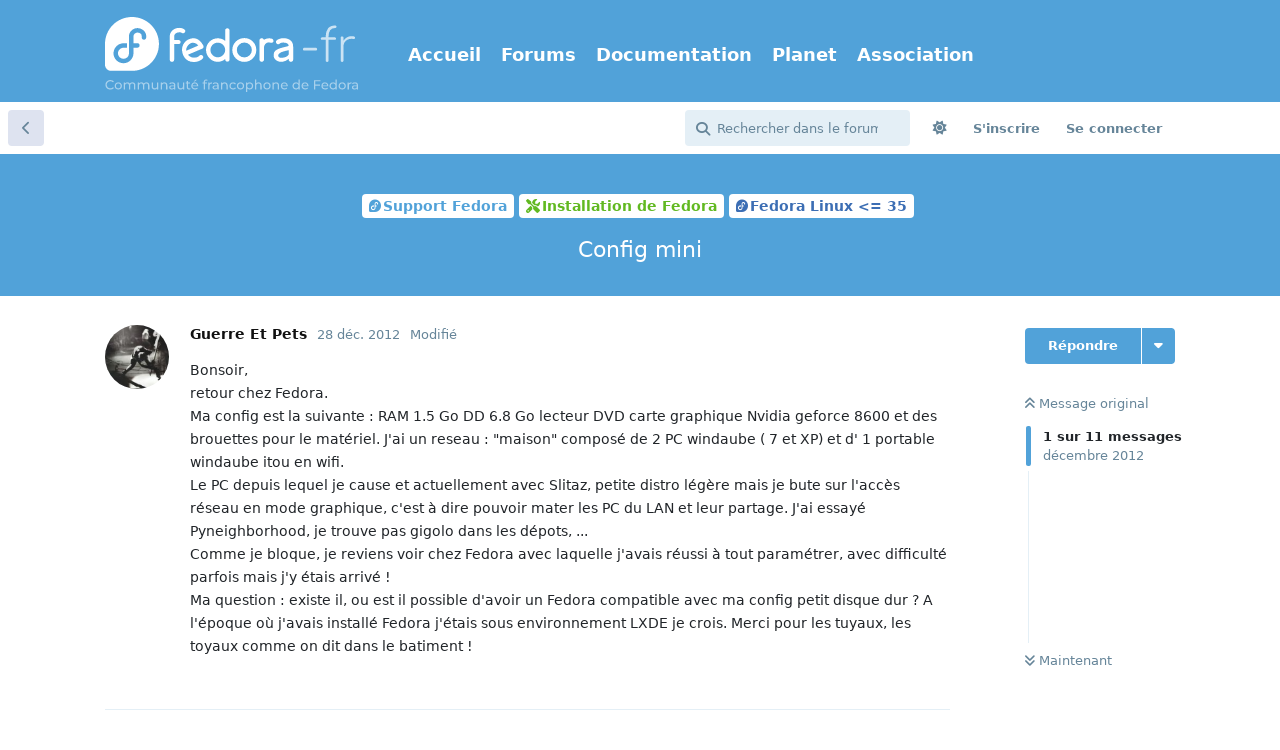

--- FILE ---
content_type: text/html; charset=utf-8
request_url: https://forums.fedora-fr.org/d/58779-config-mini
body_size: 17427
content:
<!doctype html>
<html  dir="ltr"        lang="fr" >
    <head>
        <meta charset="utf-8">
        <title>Config mini - Communauté Fedora-Fr</title>

        <link rel="canonical" href="https://forums.fedora-fr.org/d/58779-config-mini">
<link rel="preload" href="https://forums.fedora-fr.org/assets/forum.js?v=a835f21b" as="script">
<link rel="preload" href="https://forums.fedora-fr.org/assets/forum-fr.js?v=9aa25d92" as="script">
<link rel="preload" href="https://forums.fedora-fr.org/assets/extensions/blomstra-fontawesome/fontawesome-6-free/fa-brands-400.woff2" as="font" type="font/woff2" crossorigin="">
<link rel="preload" href="https://forums.fedora-fr.org/assets/extensions/blomstra-fontawesome/fontawesome-6-free/fa-regular-400.woff2" as="font" type="font/woff2" crossorigin="">
<link rel="preload" href="https://forums.fedora-fr.org/assets/extensions/blomstra-fontawesome/fontawesome-6-free/fa-solid-900.woff2" as="font" type="font/woff2" crossorigin="">
<meta name="viewport" content="width=device-width, initial-scale=1, maximum-scale=1, minimum-scale=1">
<meta name="description" content="Bonsoir, retour chez Fedora. Ma config est la suivante : RAM 1.5 Go DD 6.8 Go lecteur DVD carte graphique Nvidia geforce 8600 et des brouettes pour le maté...">
<meta name="theme-color" content="#51a2d9">
<meta name="application-name" content="Communauté Fedora-Fr">
<meta name="robots" content="index, follow">
<meta name="twitter:card" content="summary">
<meta name="twitter:image" content="https://forums.fedora-fr.org/assets/site-image-ks67phd1.png">
<meta name="twitter:title" content="Config mini">
<meta name="twitter:description" content="Bonsoir, retour chez Fedora. Ma config est la suivante : RAM 1.5 Go DD 6.8 Go lecteur DVD carte graphique Nvidia geforce 8600 et des brouettes pour le maté...">
<meta name="article:published_time" content="2012-12-28T17:03:22+00:00">
<meta name="article:updated_time" content="2012-12-30T16:00:57+00:00">
<meta name="twitter:url" content="https://forums.fedora-fr.org/d/58779-config-mini">
<meta name="color-scheme" content="light">
<link rel="stylesheet" media="" class="nightmode-light" href="https://forums.fedora-fr.org/assets/forum.css?v=4ac2ddb3" />
<link rel="icon" href="https://common.fedora-fr.org/v6/fedora-fr_icon.svg" sizes="any" type="image/svg+xml">
<meta property="og:site_name" content="Communauté Fedora-Fr">
<meta property="og:type" content="article">
<meta property="og:image" content="https://forums.fedora-fr.org/assets/site-image-ks67phd1.png">
<meta property="og:title" content="Config mini">
<meta property="og:description" content="Bonsoir, retour chez Fedora. Ma config est la suivante : RAM 1.5 Go DD 6.8 Go lecteur DVD carte graphique Nvidia geforce 8600 et des brouettes pour le maté...">
<meta property="og:url" content="https://forums.fedora-fr.org/d/58779-config-mini">
<script type="application/ld+json">[{"@context":"http:\/\/schema.org","@type":"DiscussionForumPosting","publisher":{"@type":"Organization","name":"Communaut\u00e9 Fedora-Fr","url":"https:\/\/forums.fedora-fr.org","description":"Communaut\u00e9 francophone des utilisateurs de la distribution Fedora Linux","logo":"https:\/\/forums.fedora-fr.org\/assets\/logo-z9yymvzb.png"},"image":"https:\/\/forums.fedora-fr.org\/assets\/site-image-ks67phd1.png","description":"Bonsoir, retour chez Fedora. Ma config est la suivante : RAM 1.5 Go DD 6.8 Go lecteur DVD carte graphique Nvidia geforce 8600 et des brouettes pour le mat\u00e9...","datePublished":"2012-12-28T17:03:22+00:00","dateModified":"2012-12-30T16:00:57+00:00","url":"https:\/\/forums.fedora-fr.org\/d\/58779-config-mini","author":{"@type":"Person","name":"Guerre Et Pets","url":"https:\/\/forums.fedora-fr.org\/u\/guerre-et-pets"}},{"@context":"http:\/\/schema.org","@type":"BreadcrumbList","itemListElement":[{"@type":"ListItem","position":1,"item":{"@type":"Thing","@id":"https:\/\/forums.fedora-fr.org\/t\/support-fedora","name":"Support Fedora","url":"https:\/\/forums.fedora-fr.org\/t\/support-fedora"}},{"@type":"ListItem","position":2,"item":{"@type":"Thing","@id":"https:\/\/forums.fedora-fr.org\/t\/installation-de-fedora","name":"Installation de Fedora","url":"https:\/\/forums.fedora-fr.org\/t\/installation-de-fedora"}},{"@type":"ListItem","position":3,"item":{"@type":"Thing","@id":"https:\/\/forums.fedora-fr.org\/t\/fedora-linux-35","name":"Fedora Linux \u003C= 35","url":"https:\/\/forums.fedora-fr.org\/t\/fedora-linux-35"}}],"itemListOrder":"ItemListUnordered","numberOfItems":3},{"@context":"http:\/\/schema.org","@type":"WebSite","url":"https:\/\/forums.fedora-fr.org\/","potentialAction":{"@type":"SearchAction","target":"https:\/\/forums.fedora-fr.org\/?q={search_term_string}","query-input":"required name=search_term_string"}}]</script>
<link rel="alternate" type="application/atom+xml" title="Activité du forum" href="https://forums.fedora-fr.org/atom" />
<link rel="alternate" type="application/atom+xml" title="Nouvelles discussions du forum" href="https://forums.fedora-fr.org/atom/discussions" />
<link rel="alternate" type="application/atom+xml" title="Cette discussion" href="https://forums.fedora-fr.org/atom/d/58779-config-mini" />

        <script>
            /* fof/nightmode workaround for browsers without (prefers-color-scheme) CSS media query support */
            if (!window.matchMedia('not all and (prefers-color-scheme), (prefers-color-scheme)').matches) {
                document.querySelector('link.nightmode-light').removeAttribute('media');
            }
        </script>
        
<!-- Matomo -->
<script type="text/javascript">
    var _paq = window._paq = window._paq || [];
    _paq.push(["setSiteId", "5"]);
    _paq.push(['enableLinkTracking']);
    (function() {
        var u="https://stats.fedora-fr.org/";
        _paq.push(['setTrackerUrl', u+'matomo.php']);
        var d=document, g=d.createElement('script'), s=d.getElementsByTagName('script')[0];
        g.type='text/javascript'; g.async=true; g.src=u+'matomo.js'; s.parentNode.insertBefore(g,s);
    })();
</script>
<!-- End Matomo Code -->

<link rel='manifest' href='/webmanifest'>
<meta name='apple-mobile-web-app-capable' content='yes'>
<meta id='apple-style' name='apple-mobile-web-app-status-bar-style' content='default'>
<meta id='apple-title' name='apple-mobile-web-app-title' content='Fedora-Fr'>
<link id='apple-icon-48' rel='apple-touch-icon'  href='https://forums.fedora-fr.org/assets/pwa-icon-48x48-bc5jwho8.png'>
<link id='apple-icon-72' rel='apple-touch-icon' sizes='72x72' href='https://forums.fedora-fr.org/assets/pwa-icon-72x72-byullwyq.png'>
<link id='apple-icon-96' rel='apple-touch-icon' sizes='96x96' href='https://forums.fedora-fr.org/assets/pwa-icon-96x96-gmghhin8.png'>
<link id='apple-icon-144' rel='apple-touch-icon' sizes='144x144' href='https://forums.fedora-fr.org/assets/pwa-icon-144x144-usttxv9z.png'>
<link id='apple-icon-196' rel='apple-touch-icon' sizes='196x196' href='https://forums.fedora-fr.org/assets/pwa-icon-196x196-uhpqmzxy.png'>
<link id='apple-icon-256' rel='apple-touch-icon' sizes='256x256' href='https://forums.fedora-fr.org/assets/pwa-icon-256x256-ne47pvls.png'>
<link id='apple-icon-512' rel='apple-touch-icon' sizes='512x512' href='https://forums.fedora-fr.org/assets/pwa-icon-512x512-oroamnpk.png'>
    </head>

    <body>
        <header class="fedora-fr">
    <div class="container">
        <div id="ffr-logo"><h1><a href="/" class="ffr-home-link"><span>Fedora-Fr</span></a></h1></div>
        <nav>
            <ul>
                <li><a href="https://www.fedora-fr.org/" title="Accueil de Fedora-Fr, la communauté francophone Fedora Linux">Accueil</a></li>
                <li><a href="https://forums.fedora-fr.org/" class="ffr-home-link" title="Forums de Fedora-Fr, la communauté francophone Fedora Linux">Forums</a></li>
                <li><a href="https://doc.fedora-fr.org/" title="Documentation wiki de Fedora-Fr, la communauté francophone Fedora Linux">Documentation</a></li>
                <li><a href="https://planet.fedora-fr.org" title="Planet de blogs autours de Fedora-Fr, la communauté francophone Fedora Linux">Planet</a></li>
                <li><a href="https://www.borsalinux-fr.org/" title="Association Borsalinux-Fr">Association</a></li>
            </ul>
        </nav>
    </div>
</header>


<div id="app" class="App">

    <div id="app-navigation" class="App-navigation"></div>

    <div id="drawer" class="App-drawer">

        <header id="header" class="App-header">
            <div id="header-navigation" class="Header-navigation"></div>
            <div class="container">
                <div class="Header-title">
                    <a href="https://forums.fedora-fr.org" id="home-link">
                                                    <img src="https://forums.fedora-fr.org/assets/logo-z9yymvzb.png" alt="Communauté Fedora-Fr" class="Header-logo">
                                            </a>
                </div>
                <div id="header-primary" class="Header-primary"></div>
                <div id="header-secondary" class="Header-secondary"></div>
            </div>
        </header>

    </div>

    <main class="App-content">
        <div id="content"></div>

        <div id="flarum-loading" style="display: none">
    Chargement…
</div>

<noscript>
    <div class="Alert">
        <div class="container">
            Ce site est optimisé pour être consulté depuis un navigateur moderne dans lequel JavaScript est activé.
        </div>
    </div>
</noscript>

<div id="flarum-loading-error" style="display: none">
    <div class="Alert">
        <div class="container">
            Une erreur est survenue lors du chargement de la version complète de ce site. Veuillez vider le cache de votre navigateur et rafraîchir cette page pour tenter de corriger cette erreur.
        </div>
    </div>
</div>

<noscript id="flarum-content">
    <div class="container">
    <h1>Config mini</h1>

    <div>
                    <article>
                                <div class="PostUser"><h3 class="PostUser-name">Guerre Et Pets</h3></div>
                <div class="Post-body">
                    Bonsoir,<br>
retour chez Fedora. <br>
Ma config est la suivante : RAM 1.5 Go  DD 6.8 Go lecteur DVD carte graphique Nvidia geforce 8600 et des brouettes pour le matériel. J'ai un reseau : "maison" composé de 2 PC windaube ( 7 et XP) et d' 1 portable windaube itou en wifi.<br>
Le PC depuis lequel je cause et actuellement avec Slitaz, petite distro légère mais je bute sur l'accès réseau en mode graphique, c'est à dire pouvoir mater les PC du LAN et leur partage. J'ai essayé Pyneighborhood, je trouve pas gigolo dans les dépots, ...<br>
Comme je bloque, je reviens voir chez Fedora avec laquelle j'avais réussi à tout paramétrer, avec difficulté parfois mais j'y étais arrivé !<br>
Ma question : existe il, ou est il possible d'avoir un Fedora compatible avec ma config petit disque dur ? A l'époque où j'avais installé Fedora j'étais sous environnement LXDE je crois. Merci pour les tuyaux, les toyaux comme on dit dans le batiment !
                </div>
            </article>

            <hr>
                    <article>
                                <div class="PostUser"><h3 class="PostUser-name">Guerre Et Pets</h3></div>
                <div class="Post-body">
                    C'est peut être pas le bon endroit pour balancer ce truc ?
                </div>
            </article>

            <hr>
                    <article>
                                <div class="PostUser"><h3 class="PostUser-name">fgland</h3></div>
                <div class="Post-body">
                    bonsoir,<br>
<br>
je me suis amusé à faire une mini installation graphique et il faut beaucoup moins de 6.8Go surtout avec 1.5G de mémoire. Je tenterais même l’installation sans swap car de toute façon tu ne va pas gérer de gros truc avec<br>
au moment de l'installation, choisir<br>
installation minimal et customize now (tout en bas)<br>
dans environnement de bureau, prendre LXDE et gestionnaire de fenêtre,<br>
dans système de base Système X windows et Polices de caractères<br>
cela donnera environ 556 paquets, (installation en quelques minutes dans une VM) <br>
<br>
avec un disque de 6.3G0, il reste 4,6Go de libre !<br>
il restera à installer les programmes nécessaires car là il y a le minimum<br>
<br>
Bon test<br>
quand à Windows, il s'appelle Windows et cela n'améliorera pas linux de le dénigrer<br>
Gérard
                </div>
            </article>

            <hr>
                    <article>
                                <div class="PostUser"><h3 class="PostUser-name">Guerre Et Pets</h3></div>
                <div class="Post-body">
                    Merci pour la réponse.<br>
Install sans swap ? Le swap n'est donc pas une nécessité ? Ça réduira le partitionnement au moins.<br>
Le PC est pour ma fille de 9 ans, donc j'ai juste besoin d'un navigateur, pouvoir avoir du son, et du flash player pour les sites de jeux pourris.  Pour moi c'est surtout pour m'amuser à configurer le réseau et à travailler avec linux, chaque fois que je mets le nez dedans je décolle plus ! Dangereux Linux ... Je sais qu'il existe des distros Fedora spins, c'est d'ailleurs une de celle là que j'ai installé à l'époque. Une spin lxde ou xfce je ne sais plus.<br>
Donc Fedora en config mini c'est jouable ? Alors je m'y attèle !<br>
Je pense avoir encore besoin de la communauté, je ne souviens plus trop des commandes, style genre yum install ... mais ça va vite revenir !<br>
Merci.
                </div>
            </article>

            <hr>
                    <article>
                                <div class="PostUser"><h3 class="PostUser-name">nouvo09</h3></div>
                <div class="Post-body">
                    <blockquote class="uncited"><div>style genre yum install </div></blockquote>

tu as aussi le RTFM, ca sert pas mal
                </div>
            </article>

            <hr>
                    <article>
                                <div class="PostUser"><h3 class="PostUser-name">Guerre Et Pets</h3></div>
                <div class="Post-body">
                    J'ai installé Fedora  et avec la config mini niveau DD, ça tourne plutôt bien. Mais je bute sur l'install réseau. J'ai installé tous les paquets "samba" client/common/fs/... et quand je vais dans les processus qui tournent je ne vois pas les 2 démons samba tourner. Je lance donc samba via la commande root : /etc/rc.d/init.d/smb start mais ça me dit no such file etc etc. Via l'explorateur je me rends chez /etc/rc.d/init.d et je ne vois rien se rapportant à samba. Il est donc ailleurs, mais où ? Donc smb4k ne me permets pas de voir mon réseau en mode graphique pour l'instant, tant que samba ne sera pas lancé. NB j'ai modifié le smb.conf pour mettre à jour le work group aussi je précise.
                </div>
            </article>

            <hr>
                    <article>
                                <div class="PostUser"><h3 class="PostUser-name">madko</h3></div>
                <div class="Post-body">
                    Fedora 17 comme depuis la 15 utilise systemd, donc c'est normal qu'il n'y ai rien dans /etc/init.d. Pour démarrer samba:
<pre><code>systemctl start smb.service
systemctl start nmb.service</code><script async="" crossorigin="anonymous" data-hljs-style="github" integrity="sha384-E9ssooeJ4kPel3JD7st0BgS50OLWFEdg4ZOp8lYPy52ctQazOIV37TCvzV8l4cYG" src="https://cdn.jsdelivr.net/gh/s9e/hljs-loader@1.0.34/loader.min.js"></script></pre>
En espèrant que tu as installé le bon paquet:
<pre><code>yum provides "*/smb.service"</code><script async="" crossorigin="anonymous" data-hljs-style="github" integrity="sha384-E9ssooeJ4kPel3JD7st0BgS50OLWFEdg4ZOp8lYPy52ctQazOIV37TCvzV8l4cYG" src="https://cdn.jsdelivr.net/gh/s9e/hljs-loader@1.0.34/loader.min.js"></script></pre>
Le parefeu peut gener aussi.
                </div>
            </article>

            <hr>
                    <article>
                                <div class="PostUser"><h3 class="PostUser-name">Guerre Et Pets</h3></div>
                <div class="Post-body">
                    Merci, pour l'info. J'ai lancé les 2 démons, via les 2 lignes de commandes en console mais rien dans la gestionnaire des taches, alors j'ai fait la commande en exemple : yum provides "*/smb.service" mais toujours rien dans le gestionnaire. Pourtant mes paquets samba installés chez yum extender sont bien :  samba / samba swat / samba-client / libsmbclient / samba-common / system-config-samba / libwbclient / et python-smbc et smb4k bien sur. A priori ça semble correct puisqu'avec çaj'ai tout de suite visualisé les ressources du LAN avec Slitaz la distro précédente.<br>
Si cela vient du pare feu, je peux éventuellement le désactiver pour tester, c'est pas trop dangereux je pense ?
                </div>
            </article>

            <hr>
                    <article>
                                <div class="PostUser"><h3 class="PostUser-name">Guerre Et Pets</h3></div>
                <div class="Post-body">
                    Arf, en regardant les paquets relatifs à samba j'ai vu que samba winbind et samba winbindclient ne sont pas installés, il me semble que ceux ci sont nécessaires ? Je ne me souviens plus trop mais avec la distro précédente je les avais installés ces 2 là. Vu que mon réseau est à majorité avec du Windows ...
                </div>
            </article>

            <hr>
                    <article>
                                <div class="PostUser"><h3 class="PostUser-name">Guerre Et Pets</h3></div>
                <div class="Post-body">
                    Non bof, cela ne change rien. les 2 démons ne tournent pas plus et samba n'est pas réveillé en fait. Je séche là ! Il manque quelque chose ... Je continu à chercher nom de dieu !
                </div>
            </article>

            <hr>
                    <article>
                                <div class="PostUser"><h3 class="PostUser-name">Guerre Et Pets</h3></div>
                <div class="Post-body">
                    Bon y a du progrès, je suis allé dans le paramétrage du pare feu et j'ai coché tout ce qui avait trait avec samba validé et bingo evidemment mon workgroup est apparu avec smb4k. Mais uniquement le pc Fedora est là lors du développement de l'arborescence du groupe de travail, il manque les 2 pc Win7 et win xp.<br>
Suivant le post de Heldwin il pourrait s'agir d'un binz avec l'ouverture de port. Malgré tout même en désactivant le pare feu, les pc win ne figurent pas. Je continue à chercher. J'ai pas trop envie de remove samba pour le réinstaller mais dans le pire des cas je m'y résoudrai !
                </div>
            </article>

            <hr>
            </div>

    
    </div>

</noscript>


        <div class="App-composer">
            <div class="container">
                <div id="composer"></div>
            </div>
        </div>
    </main>

</div>

<footer id="fedorafrFooter">
    <div class="container">
        <dl>
            <dt>Fedora-Fr</dt>
            <dd><a href="https://www.fedora-fr.org/a-propos-de-fedora-fr" title="À propos du site Fedora-Fr.org">À propos de Fedora-Fr</a></dd>
            <dd><a href="http://www.fedora-fr.org/historique" title="Historique des différentes équipes et versions de Fedora-Fr">Historique</a></dd>
            <dd><a href="https://www.fedora-fr.org/politique-de-confidentialite" title="Politique de confidentialité de Fedora-Fr">Politique de confidentialité</a></dd>
            <dd><a href="https://stats.fedora-fr.org" title="Statistiques de fréquentation de Fedora-Fr">Statistiques</a></dd>
        </dl>
        <dl>
            <dt>Télécharger</dt>
            <dd><a href="https://doc.fedora-fr.org/wiki/T%C3%A9l%C3%A9charger_Fedora" title="Obtenir les CDs/DVDs de Fedora">Obtenir Fedora</a></dd>
            <dd><a href="https://getfedora.org/fr/" title="Toutes les méthodes de téléchargement de Fedora">Toutes les méthodes de téléchargement</a></dd>
        </dl>
        <dl>
            <dt>Support</dt>
            <dd><a href="https://www.fedora-fr.org/conditions-d-utilisation/" title="Conditions d’utilisation">Conditions d'Utilisation</a></dd>
            <dd><a href="https://doc.fedora-fr.org" title="Wiki de Fedora-Fr">Documentation</a></dd>
            <dd><a href="https://www.fedora-fr.org/messagerie-instantanee" title="Support et communauté via messagerie instantanée">Messagerie instantanée</a></dd>
        </dl>
        <dl class="last">
            <dt>Réseaux sociaux</dt>
            <dd><a title="Fedora-Fr sur Mastodon" class="fab fa-mastodon" href="https://framapiaf.org/@fedora_fr"><span>Fedora-Fr sur Mastodon</span></a></dd>
            <dd><a title="Fan page Facebook de Fedora-Fr" class="fab fa-facebook-square" href="https://www.facebook.com/fedorafr"><span>Fan page Facebook</span></a></dd>
            <dd><a title="Fedora-Fr sur Bluesky" class="fab fa-square-bluesky" href="https://bsky.app/profile/fedora-fr.org"><span>Fedora-Fr sur Bluesky</span></a></dd>
            <dd><a title="Flux RSS des actualités de Fedora-Fr" class="fas fa-rss-square" href="https://www.fedora-fr.org/flux-rss-de-fedora-fr/"><span>Flux RSS des actualités de Fedora-Fr</span></a></dd>
        </dl>
    </div>
    <div class="container partnership">
        <p class="disclaimer"><a href="https://www.scaleway.com/" title="Créer, déployer et scaler vos applications avec l'écosystème cloud le plus complet d'Europe."><img src="https://common.fedora-fr.org/v6/scaleway-white.svg" height="70" width="147"></a>Fedora-Fr est hébergé <a href="https://www.scaleway.com/fr/open-source-program/" title="Le programme Open Source de Scaleway est un programme de cloud computing limité dans le temps, renouvelable, conçu pour soutenir les projets open source.">gracieusement</a> sur une instance <a href="https://www.scaleway.com/" title="Créer, déployer et scaler vos applications avec l'écosystème cloud le plus complet d'Europe.">Scaleway</a>.</p>
    </div>
    <div class="container disclaimer">
        <p class="disclaimer">Le <a href="https://getfedora.org/fr" title="Le projet Fedora">Projet Fedora</a> est maintenu et dirigé par la communauté et sponsorisé par Red Hat.</p>
        <p class="disclaimer">Ce site est également maintenu par la communauté. Red Hat n'est pas responsable de son contenu.</p>
    </div>
</footer>
<a id="backToTop"><i class="fas fa-chevron-up"></i></a>



        <div id="modal"></div>
        <div id="alerts"></div>

        <script>
            document.getElementById('flarum-loading').style.display = 'block';
            var flarum = {extensions: {}};
        </script>

        <script src="https://forums.fedora-fr.org/assets/forum.js?v=a835f21b"></script>
<script src="https://forums.fedora-fr.org/assets/forum-fr.js?v=9aa25d92"></script>

        <script id="flarum-json-payload" type="application/json">{"fof-nightmode.assets.day":"https:\/\/forums.fedora-fr.org\/assets\/forum.css?v=4ac2ddb3","fof-nightmode.assets.night":"https:\/\/forums.fedora-fr.org\/assets\/forum-dark.css?v=154275b2","resources":[{"type":"forums","id":"1","attributes":{"title":"Communaut\u00e9 Fedora-Fr","description":"Communaut\u00e9 francophone des utilisateurs de la distribution Fedora Linux","showLanguageSelector":false,"baseUrl":"https:\/\/forums.fedora-fr.org","basePath":"","baseOrigin":"https:\/\/forums.fedora-fr.org","debug":false,"apiUrl":"https:\/\/forums.fedora-fr.org\/api","welcomeTitle":"Bienvenue sur Fedora-Fr","welcomeMessage":"Fedora-Fr est la communaut\u00e9 francophone Fedora Linux.\nN\u0027h\u00e9sitez pas \u00e0 vous inscrire pour y participer !","themePrimaryColor":"#51a2d9","themeSecondaryColor":"#51a2d9","logoUrl":"https:\/\/forums.fedora-fr.org\/assets\/logo-z9yymvzb.png","faviconUrl":"https:\/\/forums.fedora-fr.org\/assets\/favicon-gbk6w2lm.png","headerHtml":null,"footerHtml":"","allowSignUp":true,"defaultRoute":"\/all","canViewForum":true,"canStartDiscussion":false,"canSearchUsers":false,"canCreateAccessToken":false,"canModerateAccessTokens":false,"assetsBaseUrl":"https:\/\/forums.fedora-fr.org\/assets","canViewFlags":false,"guidelinesUrl":"https:\/\/www.fedora-fr.org\/conditions-d-utilisation\/","canBypassTagCounts":false,"minPrimaryTags":"1","maxPrimaryTags":"1","minSecondaryTags":"0","maxSecondaryTags":"3","allowUsernameMentionFormat":true,"fof-merge-discussions.search_limit":4,"displayNameDriver":"nickname","setNicknameOnRegistration":true,"randomizeUsernameOnRegistration":false,"canStartPrivateDiscussion":false,"canStartPrivateDiscussionWithUsers":false,"canAddMoreThanTwoUserRecipients":false,"canStartPrivateDiscussionWithGroups":false,"canStartPrivateDiscussionWithBlockers":false,"byobu.icon-badge":"fas fa-map","byobu.icon-postAction":"far fa-map","canSeeUserDirectoryLink":false,"userDirectoryDefaultSort":"newest","userDirectorySmallCards":true,"userDirectoryDisableGlobalSearchSource":true,"userDirectoryLinkGroupMentions":true,"canGiveBadge":false,"canViewDetailedBadgeUsers":false,"editOwnUserCardBadges":false,"editUserCardBadges":false,"showBadgesOnUserCard":true,"numberOfBadgesOnUserCard":5,"canConfigureSeo":false,"sycho-profile-cover.max_size":null,"canGenerateBackups":true,"toggleFilter":"1","abbrNumber":"1","showViewList":"0","showFooterViewList":"0","ianm-syndication.plugin.forum-format":"atom","ianm-syndication.plugin.forum-icons":true,"canRequestUsername":false,"canRequestNickname":false,"passwordlessSignUp":false,"fof-user-bio.maxLength":200,"fof-user-bio.maxLines":0,"fof-upload.canUpload":false,"fof-upload.canDownload":true,"fof-upload.composerButtonVisiblity":"both","fof-terms.signup-legal-text":"Veuillez lire et accepter les conditions d\u0027utilisation du forum Fedora-Fr.","fof-terms.hide-updated-at":false,"fof-terms.date-format":"YYYY-MM-DD","fof-terms.canSeeUserPoliciesState":false,"fof-socialprofile.allow_external_favicons":true,"fof-socialprofile.favicon_provider":"duckduckgo","theme_dark_mode":false,"fof-recaptcha.credentials.site":"6LehKeIkAAAAAPveogwswBxvJ0c5zTSIhAJQPhpt","fof-recaptcha.type":"invisible","fof-recaptcha.signup":true,"fof-recaptcha.signin":true,"fof-recaptcha.forgot":false,"fof-recaptcha.configured":true,"postWithoutCaptcha":false,"ReactionConverts":[null,null,"thumbsup"],"fofReactionsAllowAnonymous":false,"fofReactionsCdnUrl":"https:\/\/cdnjs.cloudflare.com\/ajax\/libs\/twemoji\/14.0.2\/72x72\/[codepoint].png","fof-prevent-necrobumping.show_discussion_cta":false,"canStartPolls":false,"canStartGlobalPolls":false,"canUploadPollImages":false,"globalPollsEnabled":false,"allowPollOptionImage":false,"pollMaxOptions":10,"fofNightMode_autoUnsupportedFallback":1,"fofNightMode.showThemeToggleOnHeaderAlways":false,"fof-nightmode.default_theme":1,"fofNightMode.showThemeToggleInSolid":true,"fof-forum-statistics-widget.widget_order":0,"fof-forum-statistics-widget.discussionsCount":66548,"fof-forum-statistics-widget.postsCount":586912,"fof-forum-statistics-widget.usersCount":30747,"canSaveDrafts":false,"canScheduleDrafts":false,"drafts.enableScheduledDrafts":true,"fof-best-answer.show_max_lines":0,"showTagsInSearchResults":true,"removeSolutionResultsFromMainSearch":false,"solutionSearchEnabled":true,"canSelectBestAnswerOwnPost":true,"useAlternativeBestAnswerUi":false,"showBestAnswerFilterUi":true,"bestAnswerDiscussionSidebarJumpButton":false,"emojioneAreaConfig":{"search":true,"recentEmojis":true,"filtersPosition":"top","searchPosition":"top","tones":true,"autocomplete":false},"emojioneAreaCloseOnPick":false,"emojioneAreaHideFlarumButton":true,"toggleRichTextEditorButton":true,"pwa-icon-48x48Url":"https:\/\/forums.fedora-fr.org\/assets\/pwa-icon-48x48-bc5jwho8.png","pwa-icon-72x72Url":"https:\/\/forums.fedora-fr.org\/assets\/pwa-icon-72x72-byullwyq.png","pwa-icon-96x96Url":"https:\/\/forums.fedora-fr.org\/assets\/pwa-icon-96x96-gmghhin8.png","pwa-icon-144x144Url":"https:\/\/forums.fedora-fr.org\/assets\/pwa-icon-144x144-usttxv9z.png","pwa-icon-196x196Url":"https:\/\/forums.fedora-fr.org\/assets\/pwa-icon-196x196-uhpqmzxy.png","pwa-icon-256x256Url":"https:\/\/forums.fedora-fr.org\/assets\/pwa-icon-256x256-ne47pvls.png","pwa-icon-512x512Url":"https:\/\/forums.fedora-fr.org\/assets\/pwa-icon-512x512-oroamnpk.png","vapidPublicKey":"BLRrhb6lze4lHiq9lGmwQHMUQQMQ4vZy6_BQ5ZMJKegYidtgiFuBeFK_seAL8ppfYYZ_XGYRSjyiZNxPcnAibZk","askvortsov-discussion-templates.no_tag_template":null,"appendTemplateOnTagChange":false},"relationships":{"groups":{"data":[{"type":"groups","id":"1"},{"type":"groups","id":"2"},{"type":"groups","id":"3"},{"type":"groups","id":"4"},{"type":"groups","id":"11"}]},"tags":{"data":[{"type":"tags","id":"2"},{"type":"tags","id":"38"},{"type":"tags","id":"47"},{"type":"tags","id":"53"},{"type":"tags","id":"57"},{"type":"tags","id":"93"},{"type":"tags","id":"311"},{"type":"tags","id":"7"},{"type":"tags","id":"9"},{"type":"tags","id":"310"},{"type":"tags","id":"319"}]},"links":{"data":[{"type":"links","id":"1"},{"type":"links","id":"2"},{"type":"links","id":"3"},{"type":"links","id":"4"},{"type":"links","id":"5"}]},"fofTermsPolicies":{"data":[{"type":"fof-terms-policies","id":"1"}]},"reactions":{"data":[{"type":"reactions","id":"1"},{"type":"reactions","id":"2"},{"type":"reactions","id":"3"},{"type":"reactions","id":"4"},{"type":"reactions","id":"5"},{"type":"reactions","id":"6"}]}}},{"type":"groups","id":"1","attributes":{"nameSingular":"Administrateur","namePlural":"Administrateurs","color":"#B72A2A","icon":"fas fa-wrench","isHidden":0}},{"type":"groups","id":"2","attributes":{"nameSingular":"Invit\u00e9s","namePlural":"Invit\u00e9s","color":null,"icon":null,"isHidden":0}},{"type":"groups","id":"3","attributes":{"nameSingular":"Membres","namePlural":"Membres","color":null,"icon":null,"isHidden":0}},{"type":"groups","id":"4","attributes":{"nameSingular":"Mod\u00e9rateur","namePlural":"Mod\u00e9rateurs","color":"#80349E","icon":"fas fa-bolt","isHidden":0}},{"type":"groups","id":"11","attributes":{"nameSingular":"VIP","namePlural":"Membres VIP","color":"#FFD700","icon":"fas fa-star","isHidden":0}},{"type":"tags","id":"2","attributes":{"name":"A propos de fedora-fr","description":"Vous avez des suggestions, des id\u00e9es, des propositions pour am\u00e9liorer Fedora-Fr, n\u0027h\u00e9sitez pas\u00a0!","slug":"a-propos-de-fedora-fr","color":"#51a2d9","backgroundUrl":null,"backgroundMode":null,"icon":"fas fa-address-card ","discussionCount":607,"position":1,"defaultSort":null,"isChild":false,"isHidden":false,"lastPostedAt":"2025-11-05T16:17:38+00:00","canStartDiscussion":false,"canAddToDiscussion":false,"subscription":null,"isQnA":true,"reminders":false,"template":""}},{"type":"tags","id":"38","attributes":{"name":"Actualit\u00e9s","description":"Les derni\u00e8res nouvelles de Fedora, du Fedora Project et de Fedora-Fr sont ici.\nVous pouvez nous proposer des news, elles seront publi\u00e9es apr\u00e8s acceptation par un mod\u00e9rateur.","slug":"actualites","color":"#c27c18","backgroundUrl":null,"backgroundMode":null,"icon":"fas fa-newspaper ","discussionCount":466,"position":0,"defaultSort":null,"isChild":false,"isHidden":false,"lastPostedAt":"2025-11-04T04:01:31+00:00","canStartDiscussion":false,"canAddToDiscussion":false,"subscription":null,"isQnA":false,"reminders":false,"template":""}},{"type":"tags","id":"47","attributes":{"name":"Le comptoir du libre","description":"Ici, discutez autour du libre, de Linux et de Fedora.\n\nAttention, ceci n\u0027est ni un forum de support ni un d\u00e9fouloir !","slug":"le-comptoir-du-libre","color":"#a07cbc","backgroundUrl":null,"backgroundMode":null,"icon":"fas fa-mug-hot","discussionCount":2976,"position":2,"defaultSort":null,"isChild":false,"isHidden":false,"lastPostedAt":"2025-11-08T06:53:36+00:00","canStartDiscussion":false,"canAddToDiscussion":false,"subscription":null,"isQnA":false,"reminders":false,"template":""}},{"type":"tags","id":"53","attributes":{"name":"Environnement de Bureau","description":"Venez discuter autours de votre environnement de bureau, de son utilisation et de sa personnalisation.","slug":"environnement-de-bureau","color":"#a07cbc","backgroundUrl":null,"backgroundMode":null,"icon":"far fa-window-maximize","discussionCount":1727,"position":5,"defaultSort":null,"isChild":false,"isHidden":false,"lastPostedAt":"2025-11-05T16:57:02+00:00","canStartDiscussion":false,"canAddToDiscussion":false,"subscription":null,"isQnA":true,"reminders":true,"template":""}},{"type":"tags","id":"57","attributes":{"name":"Contribuer","description":"Aider le projet Fedora.","slug":"contribuer","color":"#c27c18","backgroundUrl":null,"backgroundMode":null,"icon":"fas fa-hand-holding-heart","discussionCount":299,"position":6,"defaultSort":null,"isChild":false,"isHidden":false,"lastPostedAt":"2025-05-14T16:06:47+00:00","canStartDiscussion":false,"canAddToDiscussion":false,"subscription":null,"isQnA":false,"reminders":false,"template":""}},{"type":"tags","id":"93","attributes":{"name":"Support Fedora","description":"Aide et support autour de Fedora.","slug":"support-fedora","color":"#51a2d9","backgroundUrl":null,"backgroundMode":null,"icon":"fab fa-fedora","discussionCount":1383,"position":3,"defaultSort":null,"isChild":false,"isHidden":false,"lastPostedAt":"2025-11-08T05:06:03+00:00","canStartDiscussion":false,"canAddToDiscussion":false,"subscription":null,"isQnA":true,"reminders":true,"template":"\u003C-- \/!\\ Important  \/!\\\n\nAvant de valider votre demande de support, veuillez :\n - Voir si un sous-tag (installation, mat\u00e9riel, etc.) n\u0027enrichirait pas votre demande de support.\n - Veuillez \u00e9galement renseigner un ou des tags secondaires :\n    - Version de Fedora,\n    - Si n\u00e9cessaire, votre environnement de bureau (GNOME, KDE, etc.),\n    - Votre spin (Fedora Server, Fedora IoT, etc.).\n\nEt, supprimer ce message.\n\nMerci. --\u003E\n"}},{"type":"tags","id":"311","attributes":{"name":"Support Enterprise Linux","description":"Aide et support autour d\u0027Enterprise Linux. Que ce soit Red Hat, CentOS, Rocky Linux ou AlmaLinux.\nCes distribution sont bas\u00e9e sur Red Hat et donc cousine de Fedora.","slug":"support-enterprise-linux","color":"#b20000","backgroundUrl":null,"backgroundMode":null,"icon":"fab fa-redhat","discussionCount":10,"position":4,"defaultSort":null,"isChild":false,"isHidden":false,"lastPostedAt":"2025-11-02T19:24:29+00:00","canStartDiscussion":false,"canAddToDiscussion":false,"subscription":null,"isQnA":true,"reminders":true,"template":""}},{"type":"tags","id":"7","attributes":{"name":"Gnome","description":"Pour vos questions sur l\u0027utilisation de l\u0027environnement de \nbureau GNOME.","slug":"gnome","color":"#db3279","backgroundUrl":null,"backgroundMode":null,"icon":"far fa-window-restore","discussionCount":1094,"position":null,"defaultSort":null,"isChild":false,"isHidden":false,"lastPostedAt":"2025-11-07T22:21:12+00:00","canStartDiscussion":false,"canAddToDiscussion":false,"subscription":null,"isQnA":true,"reminders":true,"template":""}},{"type":"tags","id":"9","attributes":{"name":"KDE Plasma","description":"Pour vos questions sur l\u0027utilisation de l\u0027environnement de \nbureau Plasma (ex KDE).","slug":"kde-plasma","color":"#db3279","backgroundUrl":null,"backgroundMode":null,"icon":"far fa-window-restore","discussionCount":771,"position":null,"defaultSort":null,"isChild":false,"isHidden":false,"lastPostedAt":"2025-11-08T05:06:03+00:00","canStartDiscussion":false,"canAddToDiscussion":false,"subscription":null,"isQnA":true,"reminders":true,"template":""}},{"type":"tags","id":"310","attributes":{"name":"Fedora Linux 38","description":"Questions relatives \u00e0 la Fedora Linux 38.","slug":"fedora-linux-38","color":"#3c6eb4","backgroundUrl":null,"backgroundMode":null,"icon":"fab fa-fedora","discussionCount":252,"position":null,"defaultSort":null,"isChild":false,"isHidden":false,"lastPostedAt":"2024-12-24T09:29:54+00:00","canStartDiscussion":false,"canAddToDiscussion":false,"subscription":null,"isQnA":true,"reminders":true,"template":""}},{"type":"tags","id":"319","attributes":{"name":"Fedora Linux 39","description":"Questions relatives \u00e0 la Fedora Linux 39.","slug":"fedora-linux-39","color":"#3c6eb4","backgroundUrl":null,"backgroundMode":null,"icon":"fab fa-fedora","discussionCount":237,"position":null,"defaultSort":null,"isChild":false,"isHidden":false,"lastPostedAt":"2025-05-13T16:34:15+00:00","canStartDiscussion":false,"canAddToDiscussion":false,"subscription":null,"isQnA":true,"reminders":true,"template":""}},{"type":"links","id":"1","attributes":{"id":1,"title":"Accueil","icon":"","url":"https:\/\/www.fedora-fr.org\/","position":null,"isInternal":false,"isNewtab":false,"useRelMe":false,"isChild":false}},{"type":"links","id":"2","attributes":{"id":2,"title":"Forums","icon":"","url":"https:\/\/forums.fedora-fr.org\/","position":null,"isInternal":true,"isNewtab":false,"useRelMe":false,"isChild":false}},{"type":"links","id":"3","attributes":{"id":3,"title":"Documentation","icon":"","url":"https:\/\/doc.fedora-fr.org\/","position":null,"isInternal":false,"isNewtab":false,"useRelMe":false,"isChild":false}},{"type":"links","id":"4","attributes":{"id":4,"title":"Planet","icon":"","url":"https:\/\/planet.fedora-fr.org\/","position":null,"isInternal":false,"isNewtab":false,"useRelMe":false,"isChild":false}},{"type":"links","id":"5","attributes":{"id":5,"title":"Association","icon":"","url":"https:\/\/www.borsalinux-fr.org\/","position":null,"isInternal":false,"isNewtab":false,"useRelMe":false,"isChild":false}},{"type":"fof-terms-policies","id":"1","attributes":{"sort":null,"name":"Les conditions d\u0027utilisation du forum","url":"https:\/\/www.fedora-fr.org\/conditions-d-utilisation\/","update_message":"Condition d\u0027utilisation initiale.","terms_updated_at":"2023-03-14T10:51:44+00:00","optional":0,"additional_info":null}},{"type":"reactions","id":"1","attributes":{"identifier":"thumbsup","display":null,"type":"emoji","enabled":true}},{"type":"reactions","id":"2","attributes":{"identifier":"thumbsdown","display":null,"type":"emoji","enabled":true}},{"type":"reactions","id":"3","attributes":{"identifier":"laughing","display":null,"type":"emoji","enabled":true}},{"type":"reactions","id":"4","attributes":{"identifier":"confused","display":null,"type":"emoji","enabled":true}},{"type":"reactions","id":"5","attributes":{"identifier":"heart","display":null,"type":"emoji","enabled":true}},{"type":"reactions","id":"6","attributes":{"identifier":"tada","display":null,"type":"emoji","enabled":true}}],"session":{"userId":0,"csrfToken":"mCiZXqhdqEBZMaI1s9PrLgWZqPZb9IoLV6Idrh2S"},"locales":{"fr":"Fran\u00e7ais"},"locale":"fr","fof-follow-tags.following_page_default":null,"fof-socialprofile.test":null,"fof-reactions.cdnUrl":"https:\/\/cdnjs.cloudflare.com\/ajax\/libs\/twemoji\/14.0.2\/72x72\/[codepoint].png","fof-prevent-necrobumping.message.title":"Cette conversation \u00e0 plus de [time]","fof-prevent-necrobumping.message.description":"Il est tr\u00e8s probable qu\u0027il n\u0027est plus besoin d\u0027en discuter. Ceci est \u00e9galement en phase avec le cycle de d\u00e9veloppement de Fedora.","fof-prevent-necrobumping.message.agreement":"Je suis conscient que cette discussion est ancienne, mais j\u0027aimerais quand m\u00eame y r\u00e9pondre.","apiDocument":{"data":{"type":"discussions","id":"58779","attributes":{"title":"Config mini","slug":"58779-config-mini","commentCount":11,"participantCount":4,"createdAt":"2012-12-28T17:03:22+00:00","lastPostedAt":"2012-12-30T16:00:57+00:00","lastPostNumber":11,"canReply":false,"canRename":false,"canDelete":false,"canHide":false,"isApproved":true,"hasBestAnswer":false,"bestAnswerSetAt":null,"canTag":false,"subscription":null,"canMerge":false,"canEditRecipients":false,"canEditUserRecipients":false,"canEditGroupRecipients":false,"isPrivateDiscussion":false,"canReset":false,"viewCount":318,"canViewNumber":false,"canSplit":false,"canSeeReactions":false,"fof-prevent-necrobumping":365,"hasPoll":false,"canStartPoll":false,"canSelectBestAnswer":false,"isSticky":false,"canSticky":false,"isLocked":false,"canLock":false,"replyTemplate":"","canManageReplyTemplates":false},"relationships":{"user":{"data":{"type":"users","id":"23185"}},"posts":{"data":[{"type":"posts","id":"512368"},{"type":"posts","id":"512373"},{"type":"posts","id":"512380"},{"type":"posts","id":"512382"},{"type":"posts","id":"512385"},{"type":"posts","id":"512426"},{"type":"posts","id":"512430"},{"type":"posts","id":"512446"},{"type":"posts","id":"512447"},{"type":"posts","id":"512449"},{"type":"posts","id":"512458"}]},"tags":{"data":[{"type":"tags","id":"93"},{"type":"tags","id":"290"},{"type":"tags","id":"305"}]},"recipientUsers":{"data":[]},"recipientGroups":{"data":[]},"seoMeta":{"data":{"type":"seoMeta","id":"12017"}},"uniqueViews":{"data":[]},"latestViews":{"data":[{"type":"discussionviews","id":"18247800"},{"type":"discussionviews","id":"18188716"},{"type":"discussionviews","id":"18027755"},{"type":"discussionviews","id":"17906984"},{"type":"discussionviews","id":"17824506"}]}}},"included":[{"type":"users","id":"23185","attributes":{"username":"guerre-et-pets","displayName":"Guerre Et Pets","avatarUrl":"https:\/\/forums.fedora-fr.org\/assets\/avatars\/v4AR74j1fhpesjnz.png","slug":"guerre-et-pets","nearataTwoFactorCanEnable":false,"nearataTwoFactorAppEnabled":false,"joinTime":"2011-11-01T07:50:16+00:00","discussionCount":5,"commentCount":50,"canEdit":false,"canEditCredentials":false,"canEditGroups":false,"canDelete":false,"lastSeenAt":"2012-12-30T16:35:02+00:00","canSuspend":false,"canEditNickname":false,"blocksPd":false,"cover":null,"cover_thumbnail":null,"canSetProfileCover":false,"usernameHistory":null,"fof-upload-uploadCountCurrent":null,"fof-upload-uploadCountAll":null,"canViewSocialProfile":false,"hasPwnedPassword":false,"bestAnswerCount":0,"canSpamblock":false},"relationships":{"groups":{"data":[]},"userBadges":{"data":[{"type":"userBadges","id":"5282"},{"type":"userBadges","id":"7104"}]}}},{"type":"users","id":"174","attributes":{"username":"fgland","displayName":"fgland","avatarUrl":"https:\/\/forums.fedora-fr.org\/assets\/avatars\/G2pdEOQoTWGfc80N.png","slug":"fgland","joinTime":"2004-08-09T12:37:57+00:00","discussionCount":470,"commentCount":4488,"canEdit":false,"canEditCredentials":false,"canEditGroups":false,"canDelete":false,"lastSeenAt":"2025-11-08T05:57:34+00:00","nearataTwoFactorCanEnable":true,"nearataTwoFactorAppEnabled":false,"canSuspend":false,"canEditNickname":false,"blocksPd":false,"cover":null,"cover_thumbnail":null,"canSetProfileCover":false,"usernameHistory":null,"fof-upload-uploadCountCurrent":null,"fof-upload-uploadCountAll":null,"canViewSocialProfile":false,"hasPwnedPassword":false,"bestAnswerCount":50,"canSpamblock":false},"relationships":{"groups":{"data":[]},"userBadges":{"data":[{"type":"userBadges","id":"7"},{"type":"userBadges","id":"102"},{"type":"userBadges","id":"2008"},{"type":"userBadges","id":"2009"},{"type":"userBadges","id":"5949"},{"type":"userBadges","id":"7331"},{"type":"userBadges","id":"7373"},{"type":"userBadges","id":"7414"},{"type":"userBadges","id":"7477"}]}}},{"type":"users","id":"3943","attributes":{"username":"nouvo09","displayName":"nouvo09","avatarUrl":"https:\/\/forums.fedora-fr.org\/assets\/avatars\/I0DHN55mz35CrDVR.png","slug":"nouvo09","joinTime":"2005-09-21T22:19:11+00:00","discussionCount":189,"commentCount":23964,"canEdit":false,"canEditCredentials":false,"canEditGroups":false,"canDelete":false,"lastSeenAt":"2025-11-08T07:18:36+00:00","nearataTwoFactorCanEnable":true,"nearataTwoFactorAppEnabled":false,"canSuspend":false,"canEditNickname":false,"blocksPd":false,"cover":null,"cover_thumbnail":null,"canSetProfileCover":false,"usernameHistory":null,"fof-upload-uploadCountCurrent":null,"fof-upload-uploadCountAll":null,"canViewSocialProfile":false,"hasPwnedPassword":false,"bestAnswerCount":23,"canSpamblock":false},"relationships":{"groups":{"data":[]},"userBadges":{"data":[{"type":"userBadges","id":"501"},{"type":"userBadges","id":"2111"},{"type":"userBadges","id":"2112"},{"type":"userBadges","id":"6190"},{"type":"userBadges","id":"6191"},{"type":"userBadges","id":"7281"},{"type":"userBadges","id":"7291"},{"type":"userBadges","id":"7354"},{"type":"userBadges","id":"7563"},{"type":"userBadges","id":"7575"},{"type":"userBadges","id":"7576"}]}}},{"type":"users","id":"8547","attributes":{"username":"madko","displayName":"madko","avatarUrl":"https:\/\/forums.fedora-fr.org\/assets\/avatars\/Yhxryq5R1P9DdkMv.png","slug":"madko","joinTime":"2006-12-22T08:00:12+00:00","discussionCount":26,"commentCount":8249,"canEdit":false,"canEditCredentials":false,"canEditGroups":false,"canDelete":false,"lastSeenAt":"2021-05-01T20:31:15+00:00","nearataTwoFactorCanEnable":false,"nearataTwoFactorAppEnabled":false,"canSuspend":false,"canEditNickname":false,"blocksPd":false,"cover":null,"cover_thumbnail":null,"canSetProfileCover":false,"usernameHistory":null,"fof-upload-uploadCountCurrent":null,"fof-upload-uploadCountAll":null,"canViewSocialProfile":false,"hasPwnedPassword":false,"bestAnswerCount":0,"canSpamblock":false},"relationships":{"groups":{"data":[]},"userBadges":{"data":[{"type":"userBadges","id":"913"},{"type":"userBadges","id":"2181"},{"type":"userBadges","id":"2182"},{"type":"userBadges","id":"5914"},{"type":"userBadges","id":"5915"},{"type":"userBadges","id":"6450"}]}}},{"type":"posts","id":"512368","attributes":{"number":1,"createdAt":"2012-12-28T17:03:22+00:00","contentType":"comment","contentHtml":"Bonsoir,\u003Cbr\u003E\nretour chez Fedora. \u003Cbr\u003E\nMa config est la suivante : RAM 1.5 Go  DD 6.8 Go lecteur DVD carte graphique Nvidia geforce 8600 et des brouettes pour le mat\u00e9riel. J\u0027ai un reseau : \u0022maison\u0022 compos\u00e9 de 2 PC windaube ( 7 et XP) et d\u0027 1 portable windaube itou en wifi.\u003Cbr\u003E\nLe PC depuis lequel je cause et actuellement avec Slitaz, petite distro l\u00e9g\u00e8re mais je bute sur l\u0027acc\u00e8s r\u00e9seau en mode graphique, c\u0027est \u00e0 dire pouvoir mater les PC du LAN et leur partage. J\u0027ai essay\u00e9 Pyneighborhood, je trouve pas gigolo dans les d\u00e9pots, ...\u003Cbr\u003E\nComme je bloque, je reviens voir chez Fedora avec laquelle j\u0027avais r\u00e9ussi \u00e0 tout param\u00e9trer, avec difficult\u00e9 parfois mais j\u0027y \u00e9tais arriv\u00e9 !\u003Cbr\u003E\nMa question : existe il, ou est il possible d\u0027avoir un Fedora compatible avec ma config petit disque dur ? A l\u0027\u00e9poque o\u00f9 j\u0027avais install\u00e9 Fedora j\u0027\u00e9tais sous environnement LXDE je crois. Merci pour les tuyaux, les toyaux comme on dit dans le batiment !","renderFailed":false,"editedAt":"2012-12-28T18:10:35+00:00","canEdit":false,"canDelete":false,"canHide":false,"mentionedByCount":0,"canFlag":false,"isApproved":true,"canApprove":false,"canReact":false,"canDeletePostReactions":false,"reactionCounts":{"1":0,"2":0,"3":0,"4":0,"5":0,"6":0},"userReactionIdentifier":null,"canStartPoll":false,"canLike":false,"likesCount":0},"relationships":{"discussion":{"data":{"type":"discussions","id":"58779"}},"user":{"data":{"type":"users","id":"23185"}},"editedUser":{"data":{"type":"users","id":"23185"}},"mentionedBy":{"data":[]},"polls":{"data":[]},"likes":{"data":[]}}},{"type":"posts","id":"512373","attributes":{"number":2,"createdAt":"2012-12-28T17:49:58+00:00","contentType":"comment","contentHtml":"C\u0027est peut \u00eatre pas le bon endroit pour balancer ce truc ?","renderFailed":false,"editedAt":"2012-12-28T18:09:51+00:00","canEdit":false,"canDelete":false,"canHide":false,"mentionedByCount":0,"canFlag":false,"isApproved":true,"canApprove":false,"canReact":false,"canDeletePostReactions":false,"reactionCounts":{"1":0,"2":0,"3":0,"4":0,"5":0,"6":0},"userReactionIdentifier":null,"canStartPoll":false,"canLike":false,"likesCount":0},"relationships":{"discussion":{"data":{"type":"discussions","id":"58779"}},"user":{"data":{"type":"users","id":"23185"}},"editedUser":{"data":{"type":"users","id":"23185"}},"mentionedBy":{"data":[]},"polls":{"data":[]},"likes":{"data":[]}}},{"type":"posts","id":"512380","attributes":{"number":3,"createdAt":"2012-12-28T20:55:58+00:00","contentType":"comment","contentHtml":"bonsoir,\u003Cbr\u003E\n\u003Cbr\u003E\nje me suis amus\u00e9 \u00e0 faire une mini installation graphique et il faut beaucoup moins de 6.8Go surtout avec 1.5G de m\u00e9moire. Je tenterais m\u00eame l\u2019installation sans swap car de toute fa\u00e7on tu ne va pas g\u00e9rer de gros truc avec\u003Cbr\u003E\nau moment de l\u0027installation, choisir\u003Cbr\u003E\ninstallation minimal et customize now (tout en bas)\u003Cbr\u003E\ndans environnement de bureau, prendre LXDE et gestionnaire de fen\u00eatre,\u003Cbr\u003E\ndans syst\u00e8me de base Syst\u00e8me X windows et Polices de caract\u00e8res\u003Cbr\u003E\ncela donnera environ 556 paquets, (installation en quelques minutes dans une VM) \u003Cbr\u003E\n\u003Cbr\u003E\navec un disque de 6.3G0, il reste 4,6Go de libre !\u003Cbr\u003E\nil restera \u00e0 installer les programmes n\u00e9cessaires car l\u00e0 il y a le minimum\u003Cbr\u003E\n\u003Cbr\u003E\nBon test\u003Cbr\u003E\nquand \u00e0 Windows, il s\u0027appelle Windows et cela n\u0027am\u00e9liorera pas linux de le d\u00e9nigrer\u003Cbr\u003E\nG\u00e9rard","renderFailed":false,"canEdit":false,"canDelete":false,"canHide":false,"mentionedByCount":0,"canFlag":false,"isApproved":true,"canApprove":false,"canReact":false,"canDeletePostReactions":false,"reactionCounts":{"1":0,"2":0,"3":0,"4":0,"5":0,"6":0},"userReactionIdentifier":null,"canStartPoll":false,"canLike":false,"likesCount":0},"relationships":{"discussion":{"data":{"type":"discussions","id":"58779"}},"user":{"data":{"type":"users","id":"174"}},"mentionedBy":{"data":[]},"polls":{"data":[]},"likes":{"data":[]}}},{"type":"posts","id":"512382","attributes":{"number":4,"createdAt":"2012-12-28T21:28:51+00:00","contentType":"comment","contentHtml":"Merci pour la r\u00e9ponse.\u003Cbr\u003E\nInstall sans swap ? Le swap n\u0027est donc pas une n\u00e9cessit\u00e9 ? \u00c7a r\u00e9duira le partitionnement au moins.\u003Cbr\u003E\nLe PC est pour ma fille de 9 ans, donc j\u0027ai juste besoin d\u0027un navigateur, pouvoir avoir du son, et du flash player pour les sites de jeux pourris.  Pour moi c\u0027est surtout pour m\u0027amuser \u00e0 configurer le r\u00e9seau et \u00e0 travailler avec linux, chaque fois que je mets le nez dedans je d\u00e9colle plus ! Dangereux Linux ... Je sais qu\u0027il existe des distros Fedora spins, c\u0027est d\u0027ailleurs une de celle l\u00e0 que j\u0027ai install\u00e9 \u00e0 l\u0027\u00e9poque. Une spin lxde ou xfce je ne sais plus.\u003Cbr\u003E\nDonc Fedora en config mini c\u0027est jouable ? Alors je m\u0027y att\u00e8le !\u003Cbr\u003E\nJe pense avoir encore besoin de la communaut\u00e9, je ne souviens plus trop des commandes, style genre yum install ... mais \u00e7a va vite revenir !\u003Cbr\u003E\nMerci.","renderFailed":false,"canEdit":false,"canDelete":false,"canHide":false,"mentionedByCount":0,"canFlag":false,"isApproved":true,"canApprove":false,"canReact":false,"canDeletePostReactions":false,"reactionCounts":{"1":0,"2":0,"3":0,"4":0,"5":0,"6":0},"userReactionIdentifier":null,"canStartPoll":false,"canLike":false,"likesCount":0},"relationships":{"discussion":{"data":{"type":"discussions","id":"58779"}},"user":{"data":{"type":"users","id":"23185"}},"mentionedBy":{"data":[]},"polls":{"data":[]},"likes":{"data":[]}}},{"type":"posts","id":"512385","attributes":{"number":5,"createdAt":"2012-12-28T21:36:06+00:00","contentType":"comment","contentHtml":"\u003Cblockquote class=\u0022uncited\u0022\u003E\u003Cdiv\u003Estyle genre yum install \u003C\/div\u003E\u003C\/blockquote\u003E\n\ntu as aussi le RTFM, ca sert pas mal","renderFailed":false,"canEdit":false,"canDelete":false,"canHide":false,"mentionedByCount":0,"canFlag":false,"isApproved":true,"canApprove":false,"canReact":false,"canDeletePostReactions":false,"reactionCounts":{"1":0,"2":0,"3":0,"4":0,"5":0,"6":0},"userReactionIdentifier":null,"canStartPoll":false,"canLike":false,"likesCount":0},"relationships":{"discussion":{"data":{"type":"discussions","id":"58779"}},"user":{"data":{"type":"users","id":"3943"}},"mentionedBy":{"data":[]},"polls":{"data":[]},"likes":{"data":[]}}},{"type":"posts","id":"512426","attributes":{"number":6,"createdAt":"2012-12-30T08:14:29+00:00","contentType":"comment","contentHtml":"J\u0027ai install\u00e9 Fedora  et avec la config mini niveau DD, \u00e7a tourne plut\u00f4t bien. Mais je bute sur l\u0027install r\u00e9seau. J\u0027ai install\u00e9 tous les paquets \u0022samba\u0022 client\/common\/fs\/... et quand je vais dans les processus qui tournent je ne vois pas les 2 d\u00e9mons samba tourner. Je lance donc samba via la commande root : \/etc\/rc.d\/init.d\/smb start mais \u00e7a me dit no such file etc etc. Via l\u0027explorateur je me rends chez \/etc\/rc.d\/init.d et je ne vois rien se rapportant \u00e0 samba. Il est donc ailleurs, mais o\u00f9 ? Donc smb4k ne me permets pas de voir mon r\u00e9seau en mode graphique pour l\u0027instant, tant que samba ne sera pas lanc\u00e9. NB j\u0027ai modifi\u00e9 le smb.conf pour mettre \u00e0 jour le work group aussi je pr\u00e9cise.","renderFailed":false,"editedAt":"2012-12-30T09:13:10+00:00","canEdit":false,"canDelete":false,"canHide":false,"mentionedByCount":0,"canFlag":false,"isApproved":true,"canApprove":false,"canReact":false,"canDeletePostReactions":false,"reactionCounts":{"1":0,"2":0,"3":0,"4":0,"5":0,"6":0},"userReactionIdentifier":null,"canStartPoll":false,"canLike":false,"likesCount":0},"relationships":{"discussion":{"data":{"type":"discussions","id":"58779"}},"user":{"data":{"type":"users","id":"23185"}},"editedUser":{"data":{"type":"users","id":"23185"}},"mentionedBy":{"data":[]},"polls":{"data":[]},"likes":{"data":[]}}},{"type":"posts","id":"512430","attributes":{"number":7,"createdAt":"2012-12-30T10:04:57+00:00","contentType":"comment","contentHtml":"Fedora 17 comme depuis la 15 utilise systemd, donc c\u0027est normal qu\u0027il n\u0027y ai rien dans \/etc\/init.d. Pour d\u00e9marrer samba:\n\u003Cpre\u003E\u003Ccode\u003Esystemctl start smb.service\nsystemctl start nmb.service\u003C\/code\u003E\u003Cscript async=\u0022\u0022 crossorigin=\u0022anonymous\u0022 data-hljs-style=\u0022github\u0022 integrity=\u0022sha384-E9ssooeJ4kPel3JD7st0BgS50OLWFEdg4ZOp8lYPy52ctQazOIV37TCvzV8l4cYG\u0022 src=\u0022https:\/\/cdn.jsdelivr.net\/gh\/s9e\/hljs-loader@1.0.34\/loader.min.js\u0022\u003E\u003C\/script\u003E\u003C\/pre\u003E\nEn esp\u00e8rant que tu as install\u00e9 le bon paquet:\n\u003Cpre\u003E\u003Ccode\u003Eyum provides \u0022*\/smb.service\u0022\u003C\/code\u003E\u003Cscript async=\u0022\u0022 crossorigin=\u0022anonymous\u0022 data-hljs-style=\u0022github\u0022 integrity=\u0022sha384-E9ssooeJ4kPel3JD7st0BgS50OLWFEdg4ZOp8lYPy52ctQazOIV37TCvzV8l4cYG\u0022 src=\u0022https:\/\/cdn.jsdelivr.net\/gh\/s9e\/hljs-loader@1.0.34\/loader.min.js\u0022\u003E\u003C\/script\u003E\u003C\/pre\u003E\nLe parefeu peut gener aussi.","renderFailed":false,"canEdit":false,"canDelete":false,"canHide":false,"mentionedByCount":0,"canFlag":false,"isApproved":true,"canApprove":false,"canReact":false,"canDeletePostReactions":false,"reactionCounts":{"1":0,"2":0,"3":0,"4":0,"5":0,"6":0},"userReactionIdentifier":null,"canStartPoll":false,"canLike":false,"likesCount":0},"relationships":{"discussion":{"data":{"type":"discussions","id":"58779"}},"user":{"data":{"type":"users","id":"8547"}},"mentionedBy":{"data":[]},"polls":{"data":[]},"likes":{"data":[]}}},{"type":"posts","id":"512446","attributes":{"number":8,"createdAt":"2012-12-30T11:36:11+00:00","contentType":"comment","contentHtml":"Merci, pour l\u0027info. J\u0027ai lanc\u00e9 les 2 d\u00e9mons, via les 2 lignes de commandes en console mais rien dans la gestionnaire des taches, alors j\u0027ai fait la commande en exemple : yum provides \u0022*\/smb.service\u0022 mais toujours rien dans le gestionnaire. Pourtant mes paquets samba install\u00e9s chez yum extender sont bien :  samba \/ samba swat \/ samba-client \/ libsmbclient \/ samba-common \/ system-config-samba \/ libwbclient \/ et python-smbc et smb4k bien sur. A priori \u00e7a semble correct puisqu\u0027avec \u00e7aj\u0027ai tout de suite visualis\u00e9 les ressources du LAN avec Slitaz la distro pr\u00e9c\u00e9dente.\u003Cbr\u003E\nSi cela vient du pare feu, je peux \u00e9ventuellement le d\u00e9sactiver pour tester, c\u0027est pas trop dangereux je pense ?","renderFailed":false,"canEdit":false,"canDelete":false,"canHide":false,"mentionedByCount":0,"canFlag":false,"isApproved":true,"canApprove":false,"canReact":false,"canDeletePostReactions":false,"reactionCounts":{"1":0,"2":0,"3":0,"4":0,"5":0,"6":0},"userReactionIdentifier":null,"canStartPoll":false,"canLike":false,"likesCount":0},"relationships":{"discussion":{"data":{"type":"discussions","id":"58779"}},"user":{"data":{"type":"users","id":"23185"}},"mentionedBy":{"data":[]},"polls":{"data":[]},"likes":{"data":[]}}},{"type":"posts","id":"512447","attributes":{"number":9,"createdAt":"2012-12-30T11:41:32+00:00","contentType":"comment","contentHtml":"Arf, en regardant les paquets relatifs \u00e0 samba j\u0027ai vu que samba winbind et samba winbindclient ne sont pas install\u00e9s, il me semble que ceux ci sont n\u00e9cessaires ? Je ne me souviens plus trop mais avec la distro pr\u00e9c\u00e9dente je les avais install\u00e9s ces 2 l\u00e0. Vu que mon r\u00e9seau est \u00e0 majorit\u00e9 avec du Windows ...","renderFailed":false,"canEdit":false,"canDelete":false,"canHide":false,"mentionedByCount":0,"canFlag":false,"isApproved":true,"canApprove":false,"canReact":false,"canDeletePostReactions":false,"reactionCounts":{"1":0,"2":0,"3":0,"4":0,"5":0,"6":0},"userReactionIdentifier":null,"canStartPoll":false,"canLike":false,"likesCount":0},"relationships":{"discussion":{"data":{"type":"discussions","id":"58779"}},"user":{"data":{"type":"users","id":"23185"}},"mentionedBy":{"data":[]},"polls":{"data":[]},"likes":{"data":[]}}},{"type":"posts","id":"512449","attributes":{"number":10,"createdAt":"2012-12-30T12:29:12+00:00","contentType":"comment","contentHtml":"Non bof, cela ne change rien. les 2 d\u00e9mons ne tournent pas plus et samba n\u0027est pas r\u00e9veill\u00e9 en fait. Je s\u00e9che l\u00e0 ! Il manque quelque chose ... Je continu \u00e0 chercher nom de dieu !","renderFailed":false,"canEdit":false,"canDelete":false,"canHide":false,"mentionedByCount":0,"canFlag":false,"isApproved":true,"canApprove":false,"canReact":false,"canDeletePostReactions":false,"reactionCounts":{"1":0,"2":0,"3":0,"4":0,"5":0,"6":0},"userReactionIdentifier":null,"canStartPoll":false,"canLike":false,"likesCount":0},"relationships":{"discussion":{"data":{"type":"discussions","id":"58779"}},"user":{"data":{"type":"users","id":"23185"}},"mentionedBy":{"data":[]},"polls":{"data":[]},"likes":{"data":[]}}},{"type":"posts","id":"512458","attributes":{"number":11,"createdAt":"2012-12-30T16:00:57+00:00","contentType":"comment","contentHtml":"Bon y a du progr\u00e8s, je suis all\u00e9 dans le param\u00e9trage du pare feu et j\u0027ai coch\u00e9 tout ce qui avait trait avec samba valid\u00e9 et bingo evidemment mon workgroup est apparu avec smb4k. Mais uniquement le pc Fedora est l\u00e0 lors du d\u00e9veloppement de l\u0027arborescence du groupe de travail, il manque les 2 pc Win7 et win xp.\u003Cbr\u003E\nSuivant le post de Heldwin il pourrait s\u0027agir d\u0027un binz avec l\u0027ouverture de port. Malgr\u00e9 tout m\u00eame en d\u00e9sactivant le pare feu, les pc win ne figurent pas. Je continue \u00e0 chercher. J\u0027ai pas trop envie de remove samba pour le r\u00e9installer mais dans le pire des cas je m\u0027y r\u00e9soudrai !","renderFailed":false,"canEdit":false,"canDelete":false,"canHide":false,"mentionedByCount":0,"canFlag":false,"isApproved":true,"canApprove":false,"canReact":false,"canDeletePostReactions":false,"reactionCounts":{"1":0,"2":0,"3":0,"4":0,"5":0,"6":0},"userReactionIdentifier":null,"canStartPoll":false,"canLike":false,"likesCount":0},"relationships":{"discussion":{"data":{"type":"discussions","id":"58779"}},"user":{"data":{"type":"users","id":"23185"}},"mentionedBy":{"data":[]},"polls":{"data":[]},"likes":{"data":[]}}},{"type":"userBadges","id":"5282","attributes":{"description":null,"isPrimary":0,"assignedAt":"2023-03-30T13:25:32+00:00","inUserCard":false},"relationships":{"badge":{"data":{"type":"badges","id":"1"}}}},{"type":"userBadges","id":"7104","attributes":{"description":null,"isPrimary":0,"assignedAt":"2023-04-15T08:43:28+00:00","inUserCard":false},"relationships":{"badge":{"data":{"type":"badges","id":"17"}}}},{"type":"userBadges","id":"7","attributes":{"description":null,"isPrimary":0,"assignedAt":"2023-03-22T12:48:45+00:00","inUserCard":false},"relationships":{"badge":{"data":{"type":"badges","id":"2"}}}},{"type":"userBadges","id":"102","attributes":{"description":null,"isPrimary":0,"assignedAt":"2023-03-22T13:44:29+00:00","inUserCard":false},"relationships":{"badge":{"data":{"type":"badges","id":"1"}}}},{"type":"userBadges","id":"2008","attributes":{"description":null,"isPrimary":0,"assignedAt":"2023-03-22T13:50:45+00:00","inUserCard":false},"relationships":{"badge":{"data":{"type":"badges","id":"6"}}}},{"type":"userBadges","id":"2009","attributes":{"description":null,"isPrimary":0,"assignedAt":"2023-03-22T13:50:45+00:00","inUserCard":false},"relationships":{"badge":{"data":{"type":"badges","id":"7"}}}},{"type":"userBadges","id":"5949","attributes":{"description":null,"isPrimary":0,"assignedAt":"2023-04-15T08:39:20+00:00","inUserCard":false},"relationships":{"badge":{"data":{"type":"badges","id":"17"}}}},{"type":"userBadges","id":"7331","attributes":{"description":null,"isPrimary":0,"assignedAt":"2023-09-27T13:38:25+00:00","inUserCard":false},"relationships":{"badge":{"data":{"type":"badges","id":"9"}}}},{"type":"userBadges","id":"7373","attributes":{"description":null,"isPrimary":0,"assignedAt":"2024-01-20T16:15:58+00:00","inUserCard":false},"relationships":{"badge":{"data":{"type":"badges","id":"14"}}}},{"type":"userBadges","id":"7414","attributes":{"description":null,"isPrimary":0,"assignedAt":"2024-04-10T07:55:21+00:00","inUserCard":false},"relationships":{"badge":{"data":{"type":"badges","id":"14"}}}},{"type":"userBadges","id":"7477","attributes":{"description":null,"isPrimary":0,"assignedAt":"2024-12-01T08:06:53+00:00","inUserCard":false},"relationships":{"badge":{"data":{"type":"badges","id":"10"}}}},{"type":"userBadges","id":"501","attributes":{"description":null,"isPrimary":0,"assignedAt":"2023-03-22T13:44:46+00:00","inUserCard":false},"relationships":{"badge":{"data":{"type":"badges","id":"1"}}}},{"type":"userBadges","id":"2111","attributes":{"description":null,"isPrimary":0,"assignedAt":"2023-03-22T13:51:03+00:00","inUserCard":false},"relationships":{"badge":{"data":{"type":"badges","id":"6"}}}},{"type":"userBadges","id":"2112","attributes":{"description":null,"isPrimary":0,"assignedAt":"2023-03-22T13:51:03+00:00","inUserCard":true},"relationships":{"badge":{"data":{"type":"badges","id":"7"}}}},{"type":"userBadges","id":"6190","attributes":{"description":null,"isPrimary":0,"assignedAt":"2023-04-15T08:40:05+00:00","inUserCard":false},"relationships":{"badge":{"data":{"type":"badges","id":"8"}}}},{"type":"userBadges","id":"6191","attributes":{"description":null,"isPrimary":0,"assignedAt":"2023-04-15T08:40:05+00:00","inUserCard":false},"relationships":{"badge":{"data":{"type":"badges","id":"17"}}}},{"type":"userBadges","id":"7281","attributes":{"description":null,"isPrimary":0,"assignedAt":"2023-05-10T22:21:07+00:00","inUserCard":false},"relationships":{"badge":{"data":{"type":"badges","id":"9"}}}},{"type":"userBadges","id":"7291","attributes":{"description":null,"isPrimary":0,"assignedAt":"2023-06-13T12:30:36+00:00","inUserCard":false},"relationships":{"badge":{"data":{"type":"badges","id":"10"}}}},{"type":"userBadges","id":"7354","attributes":{"description":null,"isPrimary":0,"assignedAt":"2023-11-25T20:06:14+00:00","inUserCard":false},"relationships":{"badge":{"data":{"type":"badges","id":"14"}}}},{"type":"userBadges","id":"7563","attributes":{"description":null,"isPrimary":0,"assignedAt":"2025-09-09T09:17:06+00:00","inUserCard":false},"relationships":{"badge":{"data":{"type":"badges","id":"11"}}}},{"type":"userBadges","id":"7575","attributes":{"description":null,"isPrimary":0,"assignedAt":"2025-10-26T12:47:02+00:00","inUserCard":false},"relationships":{"badge":{"data":{"type":"badges","id":"16"}}}},{"type":"userBadges","id":"7576","attributes":{"description":null,"isPrimary":0,"assignedAt":"2025-10-26T12:47:02+00:00","inUserCard":false},"relationships":{"badge":{"data":{"type":"badges","id":"16"}}}},{"type":"userBadges","id":"913","attributes":{"description":null,"isPrimary":0,"assignedAt":"2023-03-22T13:45:03+00:00","inUserCard":false},"relationships":{"badge":{"data":{"type":"badges","id":"1"}}}},{"type":"userBadges","id":"2181","attributes":{"description":null,"isPrimary":0,"assignedAt":"2023-03-22T13:51:23+00:00","inUserCard":false},"relationships":{"badge":{"data":{"type":"badges","id":"6"}}}},{"type":"userBadges","id":"2182","attributes":{"description":null,"isPrimary":0,"assignedAt":"2023-03-22T13:51:23+00:00","inUserCard":true},"relationships":{"badge":{"data":{"type":"badges","id":"7"}}}},{"type":"userBadges","id":"5914","attributes":{"description":null,"isPrimary":0,"assignedAt":"2023-03-30T14:01:08+00:00","inUserCard":true},"relationships":{"badge":{"data":{"type":"badges","id":"2"}}}},{"type":"userBadges","id":"5915","attributes":{"description":null,"isPrimary":0,"assignedAt":"2023-03-30T14:01:27+00:00","inUserCard":false},"relationships":{"badge":{"data":{"type":"badges","id":"5"}}}},{"type":"userBadges","id":"6450","attributes":{"description":null,"isPrimary":0,"assignedAt":"2023-04-15T08:40:57+00:00","inUserCard":false},"relationships":{"badge":{"data":{"type":"badges","id":"17"}}}},{"type":"badges","id":"1","attributes":{"name":"Petit nouveau","icon":"fas fa-solid fa-baby","order":0,"image":null,"description":"Vous avez post\u00e9 10 messages sur Fedora-Fr. Merci de participer !","earnedAmount":5170,"isVisible":1,"backgroundColor":"#a07cbc","iconColor":"#fff","labelColor":"#fff","createdAt":"2023-03-16T20:01:33+00:00"}},{"type":"badges","id":"17","attributes":{"name":"R\u00e9dacteur potentiel","icon":"fab fa-wikipedia-w","order":2,"image":null,"description":"Bravo, tu as 50 messages \u00e0 ton actif sur le forum.\nTu peux \u00e0 pr\u00e9sent te connecter sur notre documentation (le wiki) et y contribuer. Lis bien les r\u00e8gles\u00a0: https:\/\/doc.fedora-fr.org\/wiki\/Contribuer","earnedAmount":1335,"isVisible":1,"backgroundColor":"#a07cbc","iconColor":"#fff","labelColor":"#fff","createdAt":"2023-04-15T08:35:30+00:00"}},{"type":"badges","id":"2","attributes":{"name":"R\u00e9dacteur wiki","icon":"fas fa-book","order":3,"image":null,"description":"Participe activement \u00e0 la r\u00e9daction du wiki de Fedora-Fr.","earnedAmount":41,"isVisible":1,"backgroundColor":"#51a2d8","iconColor":"#fff","labelColor":"#fff","createdAt":"2023-03-16T20:08:05+00:00"}},{"type":"badges","id":"6","attributes":{"name":"Adepte du forum","icon":"fas fa-hat-wizard","order":1,"image":null,"description":"Avec 100 messages, vous \u00eates adepte de Fedora-Fr.","earnedAmount":700,"isVisible":1,"backgroundColor":"#a07cbc","iconColor":"#fff","labelColor":"#fff","createdAt":"2023-03-20T10:53:31+00:00"}},{"type":"badges","id":"7","attributes":{"name":"Posteur fou","icon":"fas fa-exclamation","order":3,"image":null,"description":"Avec 1000 messages, vous \u00eates un posteur compulsif.","earnedAmount":68,"isVisible":1,"backgroundColor":"#a07cbc","iconColor":"#fff","labelColor":"#fff","createdAt":"2023-03-20T10:53:41+00:00"}},{"type":"badges","id":"9","attributes":{"name":"Un peu","icon":"fas fa-heart","order":0,"image":null,"description":"On t\u0027aime un peu... Tu as re\u00e7u 10 \u0022like\u0022.","earnedAmount":13,"isVisible":1,"backgroundColor":"#db3279","iconColor":"#fff","labelColor":"#fff","createdAt":"2023-03-20T10:54:11+00:00"}},{"type":"badges","id":"14","attributes":{"name":"M\u00e9daille de bronze","icon":"fas fa-medal","order":4,"image":null,"description":"Bravo ! Vos r\u00e9ponses ont \u00e9t\u00e9 appr\u00e9ci\u00e9es avec l\u0027attribution de 10 \u0022Meilleure bonne r\u00e9ponse\u0022.","earnedAmount":13,"isVisible":1,"backgroundColor":"#999","iconColor":"#614E1A","labelColor":"#614E1A","createdAt":"2023-03-20T11:12:11+00:00"}},{"type":"badges","id":"10","attributes":{"name":"Beaucoup","icon":"fas fa-heart","order":1,"image":null,"description":"On t\u0027aime beaucoup... Tu as re\u00e7u 20 \u0022like\u0022.","earnedAmount":8,"isVisible":1,"backgroundColor":"#db3279","iconColor":"#fff","labelColor":"#fff","createdAt":"2023-03-20T10:54:16+00:00"}},{"type":"badges","id":"8","attributes":{"name":"Amoureux","icon":"far fa-heart","order":4,"image":null,"description":"Bravo ! Vous avez distribu\u00e9 votre premier \u0022like\u0022.","earnedAmount":133,"isVisible":1,"backgroundColor":"#db3279","iconColor":"#fff","labelColor":"#fff","createdAt":"2023-03-20T10:54:03+00:00"}},{"type":"badges","id":"11","attributes":{"name":"Passionn\u00e9ment","icon":"fas fa-heart","order":2,"image":null,"description":"On t\u0027aime passionn\u00e9ment... Tu as re\u00e7u 100 \u0022like\u0022.","earnedAmount":2,"isVisible":1,"backgroundColor":"#db3279","iconColor":"#fff","labelColor":"#fff","createdAt":"2023-03-20T10:54:21+00:00"}},{"type":"badges","id":"16","attributes":{"name":"Amoureux passionn\u00e9","icon":"far fa-heart","order":5,"image":null,"description":"Vous \u00eates un passionn\u00e9, vous avez distribu\u00e9 10 \u0022like\u0022.","earnedAmount":27,"isVisible":1,"backgroundColor":"#db3279","iconColor":"#fff","labelColor":"#fff","createdAt":"2023-03-22T13:56:00+00:00"}},{"type":"badges","id":"5","attributes":{"name":"Retrait\u00e9 de Fedora-Fr","icon":"fab fa-fedora","order":0,"image":null,"description":"Ancien membre ayant participe au d\u00e9veloppement et \u00e0 la maintenance de Fedora-Fr.","earnedAmount":16,"isVisible":1,"backgroundColor":null,"iconColor":"#51a2d9","labelColor":"#51a2d9","createdAt":"2023-03-17T17:26:35+00:00"}},{"type":"tags","id":"93","attributes":{"name":"Support Fedora","description":"Aide et support autour de Fedora.","slug":"support-fedora","color":"#51a2d9","backgroundUrl":null,"backgroundMode":null,"icon":"fab fa-fedora","discussionCount":1383,"position":3,"defaultSort":null,"isChild":false,"isHidden":false,"lastPostedAt":"2025-11-08T05:06:03+00:00","canStartDiscussion":false,"canAddToDiscussion":false,"subscription":null,"isQnA":true,"reminders":true,"template":"\u003C-- \/!\\ Important  \/!\\\n\nAvant de valider votre demande de support, veuillez :\n - Voir si un sous-tag (installation, mat\u00e9riel, etc.) n\u0027enrichirait pas votre demande de support.\n - Veuillez \u00e9galement renseigner un ou des tags secondaires :\n    - Version de Fedora,\n    - Si n\u00e9cessaire, votre environnement de bureau (GNOME, KDE, etc.),\n    - Votre spin (Fedora Server, Fedora IoT, etc.).\n\nEt, supprimer ce message.\n\nMerci. --\u003E\n"}},{"type":"tags","id":"290","attributes":{"name":"Installation de Fedora","description":"R\u00e9solution des probl\u00e8mes d\u0027installation ou de mise \u00e0 jour de Fedora.","slug":"installation-de-fedora","color":"#61b921","backgroundUrl":null,"backgroundMode":null,"icon":"fas fa-tools","discussionCount":222,"position":0,"defaultSort":null,"isChild":true,"isHidden":false,"lastPostedAt":"2025-11-07T22:21:12+00:00","canStartDiscussion":false,"canAddToDiscussion":false,"subscription":null,"isQnA":true,"reminders":true,"template":""},"relationships":{"parent":{"data":{"type":"tags","id":"93"}}}},{"type":"tags","id":"305","attributes":{"name":"Fedora Linux \u003C= 35","description":"Questions relatives \u00e0 la Fedora Linux 35 et les versions inf\u00e9rieures.","slug":"fedora-linux-35","color":"#3c6eb4","backgroundUrl":null,"backgroundMode":null,"icon":"fab fa-fedora","discussionCount":6,"position":null,"defaultSort":null,"isChild":false,"isHidden":false,"lastPostedAt":"2025-11-06T12:16:46+00:00","canStartDiscussion":false,"canAddToDiscussion":false,"subscription":null,"isQnA":true,"reminders":true,"template":""}},{"type":"seoMeta","id":"12017","attributes":{"objectType":"discussions","objectId":58779,"autoUpdateData":true,"title":"Config mini","description":"Bonsoir, retour chez Fedora. Ma config est la suivante : RAM 1.5 Go DD 6.8 Go lecteur DVD carte graphique Nvidia geforce 8600 et des brouettes pour le mat\u00e9...","keywords":null,"robotsNoindex":false,"robotsNofollow":false,"robotsNoarchive":false,"robotsNoimageindex":false,"robotsNosnippet":false,"twitterTitle":null,"twitterDescription":null,"twitterImage":null,"twitterImageSource":"auto","openGraphTitle":null,"openGraphDescription":null,"openGraphImage":null,"openGraphImageSource":"auto","estimatedReadingTime":47,"createdAt":"2012-12-28T17:03:22+00:00","updatedAt":"2012-12-30T16:00:57+00:00"}},{"type":"discussionviews","id":"18247800","attributes":{"visited_at":"2025-11-07T22:46:06+00:00"}},{"type":"discussionviews","id":"18188716","attributes":{"visited_at":"2025-11-06T02:36:16+00:00"}},{"type":"discussionviews","id":"18027755","attributes":{"visited_at":"2025-11-01T20:09:03+00:00"}},{"type":"discussionviews","id":"17906984","attributes":{"visited_at":"2025-10-30T17:57:32+00:00"}},{"type":"discussionviews","id":"17824506","attributes":{"visited_at":"2025-10-29T18:31:51+00:00"}}]}}</script>

        <script>
            const data = JSON.parse(document.getElementById('flarum-json-payload').textContent);
            document.getElementById('flarum-loading').style.display = 'none';

            try {
                flarum.core.app.load(data);
                flarum.core.app.bootExtensions(flarum.extensions);
                flarum.core.app.boot();
            } catch (e) {
                var error = document.getElementById('flarum-loading-error');
                error.innerHTML += document.getElementById('flarum-content').textContent;
                error.style.display = 'block';
                throw e;
            }
        </script>

        
    </body>
</html>
